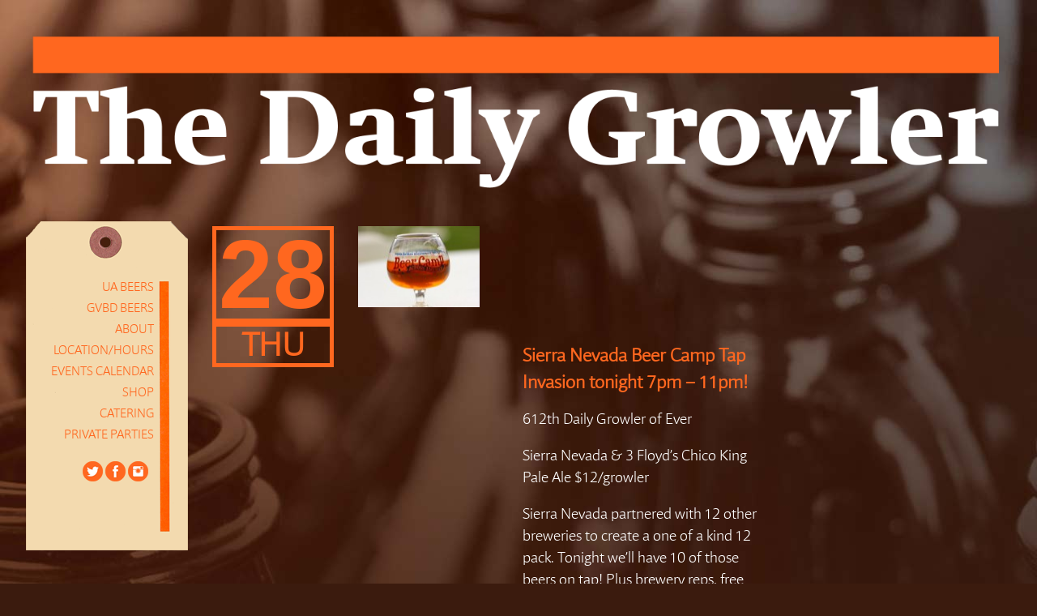

--- FILE ---
content_type: text/html; charset=UTF-8
request_url: https://www.thedailygrowler.com/2014/08/28/sierra-nevada-beer-camp-tap-invasion-tonight-7pm-11pm/
body_size: 5098
content:
<!DOCTYPE html>
<html lang="en-US">
<head>
<meta charset="UTF-8" />
<title>The Daily Growler &raquo; Sierra Nevada Beer Camp Tap Invasion tonight 7pm &#8211; 11pm!</title>
<link rel="profile" href="http://gmpg.org/xfn/11" />
<link rel="stylesheet" type="text/css" href="https://www.thedailygrowler.com/webfonts/MyFontsWebfontsKit.css">
<link rel="stylesheet" type="text/css" media="all" href="https://www.thedailygrowler.com/wp-content/themes/wiredrive-classic/style.css" />
<link rel="pingback" href="https://www.thedailygrowler.com/xmlrpc.php" />

<meta name='robots' content='max-image-preview:large' />
<link rel='dns-prefetch' href='//www.google.com' />
<link rel='dns-prefetch' href='//s.w.org' />
<link rel="alternate" type="application/rss+xml" title="The Daily Growler &raquo; Feed" href="https://www.thedailygrowler.com/feed/" />
<link rel="alternate" type="application/rss+xml" title="The Daily Growler &raquo; Comments Feed" href="https://www.thedailygrowler.com/comments/feed/" />
<link rel="alternate" type="application/rss+xml" title="The Daily Growler &raquo; Sierra Nevada Beer Camp Tap Invasion tonight 7pm &#8211; 11pm! Comments Feed" href="https://www.thedailygrowler.com/2014/08/28/sierra-nevada-beer-camp-tap-invasion-tonight-7pm-11pm/feed/" />
		<script type="text/javascript">
			window._wpemojiSettings = {"baseUrl":"https:\/\/s.w.org\/images\/core\/emoji\/13.0.1\/72x72\/","ext":".png","svgUrl":"https:\/\/s.w.org\/images\/core\/emoji\/13.0.1\/svg\/","svgExt":".svg","source":{"concatemoji":"https:\/\/www.thedailygrowler.com\/wp-includes\/js\/wp-emoji-release.min.js?ver=5.7.14"}};
			!function(e,a,t){var n,r,o,i=a.createElement("canvas"),p=i.getContext&&i.getContext("2d");function s(e,t){var a=String.fromCharCode;p.clearRect(0,0,i.width,i.height),p.fillText(a.apply(this,e),0,0);e=i.toDataURL();return p.clearRect(0,0,i.width,i.height),p.fillText(a.apply(this,t),0,0),e===i.toDataURL()}function c(e){var t=a.createElement("script");t.src=e,t.defer=t.type="text/javascript",a.getElementsByTagName("head")[0].appendChild(t)}for(o=Array("flag","emoji"),t.supports={everything:!0,everythingExceptFlag:!0},r=0;r<o.length;r++)t.supports[o[r]]=function(e){if(!p||!p.fillText)return!1;switch(p.textBaseline="top",p.font="600 32px Arial",e){case"flag":return s([127987,65039,8205,9895,65039],[127987,65039,8203,9895,65039])?!1:!s([55356,56826,55356,56819],[55356,56826,8203,55356,56819])&&!s([55356,57332,56128,56423,56128,56418,56128,56421,56128,56430,56128,56423,56128,56447],[55356,57332,8203,56128,56423,8203,56128,56418,8203,56128,56421,8203,56128,56430,8203,56128,56423,8203,56128,56447]);case"emoji":return!s([55357,56424,8205,55356,57212],[55357,56424,8203,55356,57212])}return!1}(o[r]),t.supports.everything=t.supports.everything&&t.supports[o[r]],"flag"!==o[r]&&(t.supports.everythingExceptFlag=t.supports.everythingExceptFlag&&t.supports[o[r]]);t.supports.everythingExceptFlag=t.supports.everythingExceptFlag&&!t.supports.flag,t.DOMReady=!1,t.readyCallback=function(){t.DOMReady=!0},t.supports.everything||(n=function(){t.readyCallback()},a.addEventListener?(a.addEventListener("DOMContentLoaded",n,!1),e.addEventListener("load",n,!1)):(e.attachEvent("onload",n),a.attachEvent("onreadystatechange",function(){"complete"===a.readyState&&t.readyCallback()})),(n=t.source||{}).concatemoji?c(n.concatemoji):n.wpemoji&&n.twemoji&&(c(n.twemoji),c(n.wpemoji)))}(window,document,window._wpemojiSettings);
		</script>
		<style type="text/css">
img.wp-smiley,
img.emoji {
	display: inline !important;
	border: none !important;
	box-shadow: none !important;
	height: 1em !important;
	width: 1em !important;
	margin: 0 .07em !important;
	vertical-align: -0.1em !important;
	background: none !important;
	padding: 0 !important;
}
</style>
	<style>
/* This is generated by the theme */
/* Page Styles */
    body {
        color: #ffffff;
       /* font-family: 'Impara-Light', Arial, sans-serif;*/
        font-weight: 400;
        font-size: 12px;
    } 
    #header-wrapper {
        background-color: ;
    }
    #container {
        background-color: ;
        margin: 0 auto;
    }
    #footer-wrapper {
        background-color: ;
        color: 37;
    }

/* Links */
    a {
        color: #ff671f;
    }
    a:hover, .top.menu > li.active a {
        color: #ffffff;
    }

/* Page Titles */
    .title h2, h2.post-title {
        display: none;
        font-family: 'Impara-Light', Arial, sans-serif;
        font-weight: 400;
        font-size: 21px;
    }
    
    
/* Menus */
            .nav ul.children, .top.menu .sub-menu {
            display: block;
        }
        .nav ul.children li a {
            padding-left: 0;
        }
    
    .blog-nav a, .nav a, .nav .children a, .menu a {
        color: #ff671f;
        font-family: 'Impara-Light', Arial, sans-serif;
        font-weight: 400;
        font-size: 15px;
    }
    .top.menu .sub-menu, .top.menu .children  {
        background-color: ;
    }
    .nav .children a, .nav .sub-menu a, .menu .children a, .menu .sub-menu a {
        color: 13;
    }
    
/* Menu Alignment */
    .content, .pagepost {
        /*float: right;*/
        /*width: 720px;*/
	margin-left:20px;
    }

/* Comments */
ul.commentlist > li {
    border-bottom: 1px solid #ffffff;
}

#comments, ul.commentlist ul.children li {
    border-top: 1px solid #ffffff;
}


/* Blog Styles */
.blog .post {
    border-top: 0px solid #ffffff;
}
</style><link rel='stylesheet' id='shopp.catalog-css'  href='https://www.thedailygrowler.com/wp-content/plugins/shopp/core/ui/styles/catalog.css?ver=20110511' type='text/css' media='screen' />
<link rel='stylesheet' id='shopp.icons-css'  href='https://www.thedailygrowler.com/wp-content/plugins/shopp/core/ui/styles/icons.css?ver=20110511' type='text/css' media='screen' />
<link rel='stylesheet' id='shopp-css'  href='https://www.thedailygrowler.com/wp-content/plugins/shopp/templates/shopp.css?ver=20110511' type='text/css' media='screen' />
<link rel='stylesheet' id='shopp.colorbox-css'  href='https://www.thedailygrowler.com/wp-content/plugins/shopp/core/ui/styles/colorbox.css?ver=20110511' type='text/css' media='screen' />
<link rel='stylesheet' id='wp-block-library-css'  href='https://www.thedailygrowler.com/wp-includes/css/dist/block-library/style.min.css?ver=5.7.14' type='text/css' media='all' />
<link rel='stylesheet' id='contact-form-7-css'  href='https://www.thedailygrowler.com/wp-content/plugins/contact-form-7/includes/css/styles.css?ver=5.5.6' type='text/css' media='all' />
<link rel='stylesheet' id='ce_responsive-css'  href='https://www.thedailygrowler.com/wp-content/plugins/simple-embed-code/css/video-container.min.css?ver=5.7.14' type='text/css' media='all' />
<script type='text/javascript' src='https://www.thedailygrowler.com/wp-includes/js/jquery/jquery.min.js?ver=3.5.1' id='jquery-core-js'></script>
<script type='text/javascript' src='https://www.thedailygrowler.com/wp-includes/js/jquery/jquery-migrate.min.js?ver=3.3.2' id='jquery-migrate-js'></script>
<script type='text/javascript' src='https://www.thedailygrowler.com/wp-content/plugins/easy-table/js/easy-table-script.js?ver=1.0' id='easy_table_script-js'></script>
<link rel="https://api.w.org/" href="https://www.thedailygrowler.com/wp-json/" /><link rel="alternate" type="application/json" href="https://www.thedailygrowler.com/wp-json/wp/v2/posts/6378" /><link rel="EditURI" type="application/rsd+xml" title="RSD" href="https://www.thedailygrowler.com/xmlrpc.php?rsd" />
<link rel="wlwmanifest" type="application/wlwmanifest+xml" href="https://www.thedailygrowler.com/wp-includes/wlwmanifest.xml" /> 
<meta name="generator" content="WordPress 5.7.14" />
<link rel='shortlink' href='https://www.thedailygrowler.com/?p=6378' />
<link rel="alternate" type="application/json+oembed" href="https://www.thedailygrowler.com/wp-json/oembed/1.0/embed?url=https%3A%2F%2Fwww.thedailygrowler.com%2F2014%2F08%2F28%2Fsierra-nevada-beer-camp-tap-invasion-tonight-7pm-11pm%2F" />
<link rel="alternate" type="text/xml+oembed" href="https://www.thedailygrowler.com/wp-json/oembed/1.0/embed?url=https%3A%2F%2Fwww.thedailygrowler.com%2F2014%2F08%2F28%2Fsierra-nevada-beer-camp-tap-invasion-tonight-7pm-11pm%2F&#038;format=xml" />
<style type="text/css">
body { background: url('/wp-content/uploads/2013/04/TDG_background_gradient.jpg'); background-repeat: repeat-x; background-position: top left; background-attachment: scroll; }
</style>
<link rel="icon" href="https://media.thedailygrowler.com/wp-content/uploads/2020/06/26100311/favicon.ico" sizes="32x32" />
<link rel="icon" href="https://media.thedailygrowler.com/wp-content/uploads/2020/06/26100311/favicon.ico" sizes="192x192" />
<link rel="apple-touch-icon" href="https://media.thedailygrowler.com/wp-content/uploads/2020/06/26100311/favicon.ico" />
<meta name="msapplication-TileImage" content="https://media.thedailygrowler.com/wp-content/uploads/2020/06/26100311/favicon.ico" />
		<style type="text/css" id="wp-custom-css">
			.grecaptcha-badge {opacity:0}		</style>
		



</head>
<body class="post-template-default single single-post postid-6378 single-format-standard custom-background block-menu">

<div id="twitterpreload"></div>
<div id="facebookpreload"></div>
<div id="instagrampreload"></div>



    <div id="container">
    
                    
        <div id="header-wrapper">
            <div id="header"> 
                                    <div id="logo">
                		<a href="https://www.thedailygrowler.com/"><img src="https://www.thedailygrowler.com/wp-content/themes/wiredrive-classic/images/TDG_header_large2.png" alt="The Daily Growler" /></a>       
                    </div>
                                
        
                                
                <div class="clearer" style="clear:both;"></div>
            </div>           
        </div>    


<div id="sidebar">    



  <ul class="nav">

                          
    <li id="nav_menu-2" class="widget widget_nav_menu"><div class="menu-tdg-menu-container"><ul id="menu-tdg-menu" class="menu"><li id="menu-item-6027" class="menu-item menu-item-type-post_type menu-item-object-page menu-item-6027"><a href="https://www.thedailygrowler.com/ua-beers/">UA Beers</a></li>
<li id="menu-item-15937" class="menu-item menu-item-type-post_type menu-item-object-page menu-item-15937"><a href="https://www.thedailygrowler.com/gvbd-beers/">GVBD Beers</a></li>
<li id="menu-item-22" class="menu-item menu-item-type-post_type menu-item-object-page menu-item-22"><a href="https://www.thedailygrowler.com/about/">About</a></li>
<li id="menu-item-23" class="menu-item menu-item-type-post_type menu-item-object-page menu-item-23"><a href="https://www.thedailygrowler.com/locationhours/">Location/Hours</a></li>
<li id="menu-item-4288" class="menu-item menu-item-type-post_type menu-item-object-page menu-item-4288"><a href="https://www.thedailygrowler.com/calendar/">Events Calendar</a></li>
<li id="menu-item-4711" class="menu-item menu-item-type-custom menu-item-object-custom menu-item-4711"><a href="https://tdgstore1.square.site/">Shop</a></li>
<li id="menu-item-21" class="menu-item menu-item-type-post_type menu-item-object-page menu-item-21"><a href="https://www.thedailygrowler.com/catering/">Catering</a></li>
<li id="menu-item-29" class="menu-item menu-item-type-post_type menu-item-object-page menu-item-29"><a href="https://www.thedailygrowler.com/private-parties/">Private Parties</a></li>
</ul></div></li>
    </ul>


<div class="social-links2">
                                            <a class="twitter" href=" http://twitter.com/mydailygrowler" target="_blank"></a>
                                        
                                            <a class="facebook" href=" http://facebook.com/thedailygrowler" target="_blank"></a>
                    
		                            <a class="instagram" href=" http://instagram.com/thedailygrowler" target="_blank"></a>
                    		 
                
            </div> 


</div>

  
<div class="content-wrapper blog">
       
        


     

<div class="metalinks">

	<div id="datebox">

 		<span class="date">28</span>
			     <div id="datedivider"></div>
               		<div id="day">Thu</div>


	</div>
 </div>


<div id="beer">			
					<img width="150" height="101" src="https://media.thedailygrowler.com/wp-content/uploads/2014/08/26101438/Sierra_Nevada_Beer_Camp_Tour-150x101.jpg" class="attachment-post-thumbnail size-post-thumbnail wp-post-image" alt="" loading="lazy" srcset="https://media.thedailygrowler.com/wp-content/uploads/2014/08/26101438/Sierra_Nevada_Beer_Camp_Tour-150x101.jpg 150w, https://media.thedailygrowler.com/wp-content/uploads/2014/08/26101438/Sierra_Nevada_Beer_Camp_Tour-300x203.jpg 300w, https://media.thedailygrowler.com/wp-content/uploads/2014/08/26101438/Sierra_Nevada_Beer_Camp_Tour.jpg 640w" sizes="(max-width: 150px) 100vw, 150px" />	
</div>

		<div class="content">
            	          
            
	
                    
                   


            <div id="post-6378" class="pagepost post-6378 post type-post status-publish format-standard has-post-thumbnail hentry category-uncategorized category-ua">
                
                <h1 class="post-title">
                    Sierra Nevada Beer Camp Tap Invasion tonight 7pm &#8211; 11pm!                </h1>
                
              
                
                <div class="entry">
			<span style="color:#ffffff;">
			<div class="entry-god">
                    <p>612th Daily Growler of Ever</p>
<p>Sierra Nevada &amp; 3 Floyd&#8217;s Chico King Pale Ale $12/growler</p>
<p>Sierra Nevada partnered with 12 other breweries to create a one of a kind 12 pack. Tonight we&#8217;ll have 10 of those beers on tap! Plus brewery reps, free swag, and drink specials!</p>
<p>$2 off Beer Camp Growlers<br />
$3 off Beer Camp Pints<br />
$4 off Beer Camp Flights</p>
<p>3 Floyds Chico King Pale Ale<br />
Allagash Myrons Walk Belgian Style Pale Ale<br />
Asheville Brewers Tater Ridge Scottish Ale<br />
Ballast Point Electric Ray India Pale Lager<br />
Cigar City Yonder Bock Tropical Maibock<br />
Firestone Walker Torpedo Hoppy Pilsner<br />
Ninkasi Double Latte Coffee Stout<br />
Russian River Yvan the Great Belgian Style Blonde<br />
Bell&#8217;s Maillard’s Odyssey Imperial Dark Ale<br />
New Glarus There &amp; Back ESB</p>
			</div>
			</span>
                </div>
                
                <div class="tags">
                                    </div>
        	</div>
                                                
            
        </div>  


    </div>
            
	<div id="footer-wrapper">
	    <div id="footer">
	        <div class="footer-content">
	             <div id="footer-divider"></div>
	             		</div>
	        <p>     Copyright 2014 The Daily Growler.
	        <br>
	        <a href="/privacy/">Privacy Policy</a> |
	        <a href="/terms/">Terms and Conditions</a>

	    </div>
	</div>

    </div><!-- End of container -->

<script type='text/javascript' src='https://www.thedailygrowler.com/?sjsl=colorbox,shopp,catalog,cart&amp;c=0&amp;ver=1ea1c947ebef0fce1408ff8206c03583'></script>
<script type='text/javascript'>
/* <![CDATA[ */
var $s = {"cp":"1","c":"$","p":"2","t":",","d":".","g":"3","nocache":""};var $cv = {"field":"Your %s is required.","email":"The e-mail address you provided does not appear to be a valid address.","minlen":"The %s you entered is too short. It must be at least %d characters long.","pwdmm":"The passwords you entered do not match. They must match in order to confirm you are correctly entering the password you want to use.","chkbox":"%s must be checked before you can proceed."};var $ct = {"items":"Items","total":"Total"};/* ]]> */
</script>
<script type='text/javascript' src='https://www.thedailygrowler.com/wp-includes/js/dist/vendor/wp-polyfill.min.js?ver=7.4.4' id='wp-polyfill-js'></script>
<script type='text/javascript' id='wp-polyfill-js-after'>
( 'fetch' in window ) || document.write( '<script src="https://www.thedailygrowler.com/wp-includes/js/dist/vendor/wp-polyfill-fetch.min.js?ver=3.0.0"></scr' + 'ipt>' );( document.contains ) || document.write( '<script src="https://www.thedailygrowler.com/wp-includes/js/dist/vendor/wp-polyfill-node-contains.min.js?ver=3.42.0"></scr' + 'ipt>' );( window.DOMRect ) || document.write( '<script src="https://www.thedailygrowler.com/wp-includes/js/dist/vendor/wp-polyfill-dom-rect.min.js?ver=3.42.0"></scr' + 'ipt>' );( window.URL && window.URL.prototype && window.URLSearchParams ) || document.write( '<script src="https://www.thedailygrowler.com/wp-includes/js/dist/vendor/wp-polyfill-url.min.js?ver=3.6.4"></scr' + 'ipt>' );( window.FormData && window.FormData.prototype.keys ) || document.write( '<script src="https://www.thedailygrowler.com/wp-includes/js/dist/vendor/wp-polyfill-formdata.min.js?ver=3.0.12"></scr' + 'ipt>' );( Element.prototype.matches && Element.prototype.closest ) || document.write( '<script src="https://www.thedailygrowler.com/wp-includes/js/dist/vendor/wp-polyfill-element-closest.min.js?ver=2.0.2"></scr' + 'ipt>' );( 'objectFit' in document.documentElement.style ) || document.write( '<script src="https://www.thedailygrowler.com/wp-includes/js/dist/vendor/wp-polyfill-object-fit.min.js?ver=2.3.4"></scr' + 'ipt>' );
</script>
<script type='text/javascript' id='contact-form-7-js-extra'>
/* <![CDATA[ */
var wpcf7 = {"api":{"root":"https:\/\/www.thedailygrowler.com\/wp-json\/","namespace":"contact-form-7\/v1"}};
/* ]]> */
</script>
<script type='text/javascript' src='https://www.thedailygrowler.com/wp-content/plugins/contact-form-7/includes/js/index.js?ver=5.5.6' id='contact-form-7-js'></script>
<script type='text/javascript' src='https://www.google.com/recaptcha/api.js?render=6Lc4H7QUAAAAACb2hCSqbvHFyQYiGDDF1x85Ljgg&#038;ver=3.0' id='google-recaptcha-js'></script>
<script type='text/javascript' id='wpcf7-recaptcha-js-extra'>
/* <![CDATA[ */
var wpcf7_recaptcha = {"sitekey":"6Lc4H7QUAAAAACb2hCSqbvHFyQYiGDDF1x85Ljgg","actions":{"homepage":"homepage","contactform":"contactform"}};
/* ]]> */
</script>
<script type='text/javascript' src='https://www.thedailygrowler.com/wp-content/plugins/contact-form-7/modules/recaptcha/index.js?ver=5.5.6' id='wpcf7-recaptcha-js'></script>
<script type='text/javascript' src='https://www.thedailygrowler.com/wp-includes/js/comment-reply.min.js?ver=5.7.14' id='comment-reply-js'></script>
<script type='text/javascript' src='https://www.thedailygrowler.com/wp-includes/js/wp-embed.min.js?ver=5.7.14' id='wp-embed-js'></script>
</body>
</html>


--- FILE ---
content_type: text/html; charset=utf-8
request_url: https://www.google.com/recaptcha/api2/anchor?ar=1&k=6Lc4H7QUAAAAACb2hCSqbvHFyQYiGDDF1x85Ljgg&co=aHR0cHM6Ly93d3cudGhlZGFpbHlncm93bGVyLmNvbTo0NDM.&hl=en&v=N67nZn4AqZkNcbeMu4prBgzg&size=invisible&anchor-ms=20000&execute-ms=30000&cb=pct3r53od613
body_size: 48576
content:
<!DOCTYPE HTML><html dir="ltr" lang="en"><head><meta http-equiv="Content-Type" content="text/html; charset=UTF-8">
<meta http-equiv="X-UA-Compatible" content="IE=edge">
<title>reCAPTCHA</title>
<style type="text/css">
/* cyrillic-ext */
@font-face {
  font-family: 'Roboto';
  font-style: normal;
  font-weight: 400;
  font-stretch: 100%;
  src: url(//fonts.gstatic.com/s/roboto/v48/KFO7CnqEu92Fr1ME7kSn66aGLdTylUAMa3GUBHMdazTgWw.woff2) format('woff2');
  unicode-range: U+0460-052F, U+1C80-1C8A, U+20B4, U+2DE0-2DFF, U+A640-A69F, U+FE2E-FE2F;
}
/* cyrillic */
@font-face {
  font-family: 'Roboto';
  font-style: normal;
  font-weight: 400;
  font-stretch: 100%;
  src: url(//fonts.gstatic.com/s/roboto/v48/KFO7CnqEu92Fr1ME7kSn66aGLdTylUAMa3iUBHMdazTgWw.woff2) format('woff2');
  unicode-range: U+0301, U+0400-045F, U+0490-0491, U+04B0-04B1, U+2116;
}
/* greek-ext */
@font-face {
  font-family: 'Roboto';
  font-style: normal;
  font-weight: 400;
  font-stretch: 100%;
  src: url(//fonts.gstatic.com/s/roboto/v48/KFO7CnqEu92Fr1ME7kSn66aGLdTylUAMa3CUBHMdazTgWw.woff2) format('woff2');
  unicode-range: U+1F00-1FFF;
}
/* greek */
@font-face {
  font-family: 'Roboto';
  font-style: normal;
  font-weight: 400;
  font-stretch: 100%;
  src: url(//fonts.gstatic.com/s/roboto/v48/KFO7CnqEu92Fr1ME7kSn66aGLdTylUAMa3-UBHMdazTgWw.woff2) format('woff2');
  unicode-range: U+0370-0377, U+037A-037F, U+0384-038A, U+038C, U+038E-03A1, U+03A3-03FF;
}
/* math */
@font-face {
  font-family: 'Roboto';
  font-style: normal;
  font-weight: 400;
  font-stretch: 100%;
  src: url(//fonts.gstatic.com/s/roboto/v48/KFO7CnqEu92Fr1ME7kSn66aGLdTylUAMawCUBHMdazTgWw.woff2) format('woff2');
  unicode-range: U+0302-0303, U+0305, U+0307-0308, U+0310, U+0312, U+0315, U+031A, U+0326-0327, U+032C, U+032F-0330, U+0332-0333, U+0338, U+033A, U+0346, U+034D, U+0391-03A1, U+03A3-03A9, U+03B1-03C9, U+03D1, U+03D5-03D6, U+03F0-03F1, U+03F4-03F5, U+2016-2017, U+2034-2038, U+203C, U+2040, U+2043, U+2047, U+2050, U+2057, U+205F, U+2070-2071, U+2074-208E, U+2090-209C, U+20D0-20DC, U+20E1, U+20E5-20EF, U+2100-2112, U+2114-2115, U+2117-2121, U+2123-214F, U+2190, U+2192, U+2194-21AE, U+21B0-21E5, U+21F1-21F2, U+21F4-2211, U+2213-2214, U+2216-22FF, U+2308-230B, U+2310, U+2319, U+231C-2321, U+2336-237A, U+237C, U+2395, U+239B-23B7, U+23D0, U+23DC-23E1, U+2474-2475, U+25AF, U+25B3, U+25B7, U+25BD, U+25C1, U+25CA, U+25CC, U+25FB, U+266D-266F, U+27C0-27FF, U+2900-2AFF, U+2B0E-2B11, U+2B30-2B4C, U+2BFE, U+3030, U+FF5B, U+FF5D, U+1D400-1D7FF, U+1EE00-1EEFF;
}
/* symbols */
@font-face {
  font-family: 'Roboto';
  font-style: normal;
  font-weight: 400;
  font-stretch: 100%;
  src: url(//fonts.gstatic.com/s/roboto/v48/KFO7CnqEu92Fr1ME7kSn66aGLdTylUAMaxKUBHMdazTgWw.woff2) format('woff2');
  unicode-range: U+0001-000C, U+000E-001F, U+007F-009F, U+20DD-20E0, U+20E2-20E4, U+2150-218F, U+2190, U+2192, U+2194-2199, U+21AF, U+21E6-21F0, U+21F3, U+2218-2219, U+2299, U+22C4-22C6, U+2300-243F, U+2440-244A, U+2460-24FF, U+25A0-27BF, U+2800-28FF, U+2921-2922, U+2981, U+29BF, U+29EB, U+2B00-2BFF, U+4DC0-4DFF, U+FFF9-FFFB, U+10140-1018E, U+10190-1019C, U+101A0, U+101D0-101FD, U+102E0-102FB, U+10E60-10E7E, U+1D2C0-1D2D3, U+1D2E0-1D37F, U+1F000-1F0FF, U+1F100-1F1AD, U+1F1E6-1F1FF, U+1F30D-1F30F, U+1F315, U+1F31C, U+1F31E, U+1F320-1F32C, U+1F336, U+1F378, U+1F37D, U+1F382, U+1F393-1F39F, U+1F3A7-1F3A8, U+1F3AC-1F3AF, U+1F3C2, U+1F3C4-1F3C6, U+1F3CA-1F3CE, U+1F3D4-1F3E0, U+1F3ED, U+1F3F1-1F3F3, U+1F3F5-1F3F7, U+1F408, U+1F415, U+1F41F, U+1F426, U+1F43F, U+1F441-1F442, U+1F444, U+1F446-1F449, U+1F44C-1F44E, U+1F453, U+1F46A, U+1F47D, U+1F4A3, U+1F4B0, U+1F4B3, U+1F4B9, U+1F4BB, U+1F4BF, U+1F4C8-1F4CB, U+1F4D6, U+1F4DA, U+1F4DF, U+1F4E3-1F4E6, U+1F4EA-1F4ED, U+1F4F7, U+1F4F9-1F4FB, U+1F4FD-1F4FE, U+1F503, U+1F507-1F50B, U+1F50D, U+1F512-1F513, U+1F53E-1F54A, U+1F54F-1F5FA, U+1F610, U+1F650-1F67F, U+1F687, U+1F68D, U+1F691, U+1F694, U+1F698, U+1F6AD, U+1F6B2, U+1F6B9-1F6BA, U+1F6BC, U+1F6C6-1F6CF, U+1F6D3-1F6D7, U+1F6E0-1F6EA, U+1F6F0-1F6F3, U+1F6F7-1F6FC, U+1F700-1F7FF, U+1F800-1F80B, U+1F810-1F847, U+1F850-1F859, U+1F860-1F887, U+1F890-1F8AD, U+1F8B0-1F8BB, U+1F8C0-1F8C1, U+1F900-1F90B, U+1F93B, U+1F946, U+1F984, U+1F996, U+1F9E9, U+1FA00-1FA6F, U+1FA70-1FA7C, U+1FA80-1FA89, U+1FA8F-1FAC6, U+1FACE-1FADC, U+1FADF-1FAE9, U+1FAF0-1FAF8, U+1FB00-1FBFF;
}
/* vietnamese */
@font-face {
  font-family: 'Roboto';
  font-style: normal;
  font-weight: 400;
  font-stretch: 100%;
  src: url(//fonts.gstatic.com/s/roboto/v48/KFO7CnqEu92Fr1ME7kSn66aGLdTylUAMa3OUBHMdazTgWw.woff2) format('woff2');
  unicode-range: U+0102-0103, U+0110-0111, U+0128-0129, U+0168-0169, U+01A0-01A1, U+01AF-01B0, U+0300-0301, U+0303-0304, U+0308-0309, U+0323, U+0329, U+1EA0-1EF9, U+20AB;
}
/* latin-ext */
@font-face {
  font-family: 'Roboto';
  font-style: normal;
  font-weight: 400;
  font-stretch: 100%;
  src: url(//fonts.gstatic.com/s/roboto/v48/KFO7CnqEu92Fr1ME7kSn66aGLdTylUAMa3KUBHMdazTgWw.woff2) format('woff2');
  unicode-range: U+0100-02BA, U+02BD-02C5, U+02C7-02CC, U+02CE-02D7, U+02DD-02FF, U+0304, U+0308, U+0329, U+1D00-1DBF, U+1E00-1E9F, U+1EF2-1EFF, U+2020, U+20A0-20AB, U+20AD-20C0, U+2113, U+2C60-2C7F, U+A720-A7FF;
}
/* latin */
@font-face {
  font-family: 'Roboto';
  font-style: normal;
  font-weight: 400;
  font-stretch: 100%;
  src: url(//fonts.gstatic.com/s/roboto/v48/KFO7CnqEu92Fr1ME7kSn66aGLdTylUAMa3yUBHMdazQ.woff2) format('woff2');
  unicode-range: U+0000-00FF, U+0131, U+0152-0153, U+02BB-02BC, U+02C6, U+02DA, U+02DC, U+0304, U+0308, U+0329, U+2000-206F, U+20AC, U+2122, U+2191, U+2193, U+2212, U+2215, U+FEFF, U+FFFD;
}
/* cyrillic-ext */
@font-face {
  font-family: 'Roboto';
  font-style: normal;
  font-weight: 500;
  font-stretch: 100%;
  src: url(//fonts.gstatic.com/s/roboto/v48/KFO7CnqEu92Fr1ME7kSn66aGLdTylUAMa3GUBHMdazTgWw.woff2) format('woff2');
  unicode-range: U+0460-052F, U+1C80-1C8A, U+20B4, U+2DE0-2DFF, U+A640-A69F, U+FE2E-FE2F;
}
/* cyrillic */
@font-face {
  font-family: 'Roboto';
  font-style: normal;
  font-weight: 500;
  font-stretch: 100%;
  src: url(//fonts.gstatic.com/s/roboto/v48/KFO7CnqEu92Fr1ME7kSn66aGLdTylUAMa3iUBHMdazTgWw.woff2) format('woff2');
  unicode-range: U+0301, U+0400-045F, U+0490-0491, U+04B0-04B1, U+2116;
}
/* greek-ext */
@font-face {
  font-family: 'Roboto';
  font-style: normal;
  font-weight: 500;
  font-stretch: 100%;
  src: url(//fonts.gstatic.com/s/roboto/v48/KFO7CnqEu92Fr1ME7kSn66aGLdTylUAMa3CUBHMdazTgWw.woff2) format('woff2');
  unicode-range: U+1F00-1FFF;
}
/* greek */
@font-face {
  font-family: 'Roboto';
  font-style: normal;
  font-weight: 500;
  font-stretch: 100%;
  src: url(//fonts.gstatic.com/s/roboto/v48/KFO7CnqEu92Fr1ME7kSn66aGLdTylUAMa3-UBHMdazTgWw.woff2) format('woff2');
  unicode-range: U+0370-0377, U+037A-037F, U+0384-038A, U+038C, U+038E-03A1, U+03A3-03FF;
}
/* math */
@font-face {
  font-family: 'Roboto';
  font-style: normal;
  font-weight: 500;
  font-stretch: 100%;
  src: url(//fonts.gstatic.com/s/roboto/v48/KFO7CnqEu92Fr1ME7kSn66aGLdTylUAMawCUBHMdazTgWw.woff2) format('woff2');
  unicode-range: U+0302-0303, U+0305, U+0307-0308, U+0310, U+0312, U+0315, U+031A, U+0326-0327, U+032C, U+032F-0330, U+0332-0333, U+0338, U+033A, U+0346, U+034D, U+0391-03A1, U+03A3-03A9, U+03B1-03C9, U+03D1, U+03D5-03D6, U+03F0-03F1, U+03F4-03F5, U+2016-2017, U+2034-2038, U+203C, U+2040, U+2043, U+2047, U+2050, U+2057, U+205F, U+2070-2071, U+2074-208E, U+2090-209C, U+20D0-20DC, U+20E1, U+20E5-20EF, U+2100-2112, U+2114-2115, U+2117-2121, U+2123-214F, U+2190, U+2192, U+2194-21AE, U+21B0-21E5, U+21F1-21F2, U+21F4-2211, U+2213-2214, U+2216-22FF, U+2308-230B, U+2310, U+2319, U+231C-2321, U+2336-237A, U+237C, U+2395, U+239B-23B7, U+23D0, U+23DC-23E1, U+2474-2475, U+25AF, U+25B3, U+25B7, U+25BD, U+25C1, U+25CA, U+25CC, U+25FB, U+266D-266F, U+27C0-27FF, U+2900-2AFF, U+2B0E-2B11, U+2B30-2B4C, U+2BFE, U+3030, U+FF5B, U+FF5D, U+1D400-1D7FF, U+1EE00-1EEFF;
}
/* symbols */
@font-face {
  font-family: 'Roboto';
  font-style: normal;
  font-weight: 500;
  font-stretch: 100%;
  src: url(//fonts.gstatic.com/s/roboto/v48/KFO7CnqEu92Fr1ME7kSn66aGLdTylUAMaxKUBHMdazTgWw.woff2) format('woff2');
  unicode-range: U+0001-000C, U+000E-001F, U+007F-009F, U+20DD-20E0, U+20E2-20E4, U+2150-218F, U+2190, U+2192, U+2194-2199, U+21AF, U+21E6-21F0, U+21F3, U+2218-2219, U+2299, U+22C4-22C6, U+2300-243F, U+2440-244A, U+2460-24FF, U+25A0-27BF, U+2800-28FF, U+2921-2922, U+2981, U+29BF, U+29EB, U+2B00-2BFF, U+4DC0-4DFF, U+FFF9-FFFB, U+10140-1018E, U+10190-1019C, U+101A0, U+101D0-101FD, U+102E0-102FB, U+10E60-10E7E, U+1D2C0-1D2D3, U+1D2E0-1D37F, U+1F000-1F0FF, U+1F100-1F1AD, U+1F1E6-1F1FF, U+1F30D-1F30F, U+1F315, U+1F31C, U+1F31E, U+1F320-1F32C, U+1F336, U+1F378, U+1F37D, U+1F382, U+1F393-1F39F, U+1F3A7-1F3A8, U+1F3AC-1F3AF, U+1F3C2, U+1F3C4-1F3C6, U+1F3CA-1F3CE, U+1F3D4-1F3E0, U+1F3ED, U+1F3F1-1F3F3, U+1F3F5-1F3F7, U+1F408, U+1F415, U+1F41F, U+1F426, U+1F43F, U+1F441-1F442, U+1F444, U+1F446-1F449, U+1F44C-1F44E, U+1F453, U+1F46A, U+1F47D, U+1F4A3, U+1F4B0, U+1F4B3, U+1F4B9, U+1F4BB, U+1F4BF, U+1F4C8-1F4CB, U+1F4D6, U+1F4DA, U+1F4DF, U+1F4E3-1F4E6, U+1F4EA-1F4ED, U+1F4F7, U+1F4F9-1F4FB, U+1F4FD-1F4FE, U+1F503, U+1F507-1F50B, U+1F50D, U+1F512-1F513, U+1F53E-1F54A, U+1F54F-1F5FA, U+1F610, U+1F650-1F67F, U+1F687, U+1F68D, U+1F691, U+1F694, U+1F698, U+1F6AD, U+1F6B2, U+1F6B9-1F6BA, U+1F6BC, U+1F6C6-1F6CF, U+1F6D3-1F6D7, U+1F6E0-1F6EA, U+1F6F0-1F6F3, U+1F6F7-1F6FC, U+1F700-1F7FF, U+1F800-1F80B, U+1F810-1F847, U+1F850-1F859, U+1F860-1F887, U+1F890-1F8AD, U+1F8B0-1F8BB, U+1F8C0-1F8C1, U+1F900-1F90B, U+1F93B, U+1F946, U+1F984, U+1F996, U+1F9E9, U+1FA00-1FA6F, U+1FA70-1FA7C, U+1FA80-1FA89, U+1FA8F-1FAC6, U+1FACE-1FADC, U+1FADF-1FAE9, U+1FAF0-1FAF8, U+1FB00-1FBFF;
}
/* vietnamese */
@font-face {
  font-family: 'Roboto';
  font-style: normal;
  font-weight: 500;
  font-stretch: 100%;
  src: url(//fonts.gstatic.com/s/roboto/v48/KFO7CnqEu92Fr1ME7kSn66aGLdTylUAMa3OUBHMdazTgWw.woff2) format('woff2');
  unicode-range: U+0102-0103, U+0110-0111, U+0128-0129, U+0168-0169, U+01A0-01A1, U+01AF-01B0, U+0300-0301, U+0303-0304, U+0308-0309, U+0323, U+0329, U+1EA0-1EF9, U+20AB;
}
/* latin-ext */
@font-face {
  font-family: 'Roboto';
  font-style: normal;
  font-weight: 500;
  font-stretch: 100%;
  src: url(//fonts.gstatic.com/s/roboto/v48/KFO7CnqEu92Fr1ME7kSn66aGLdTylUAMa3KUBHMdazTgWw.woff2) format('woff2');
  unicode-range: U+0100-02BA, U+02BD-02C5, U+02C7-02CC, U+02CE-02D7, U+02DD-02FF, U+0304, U+0308, U+0329, U+1D00-1DBF, U+1E00-1E9F, U+1EF2-1EFF, U+2020, U+20A0-20AB, U+20AD-20C0, U+2113, U+2C60-2C7F, U+A720-A7FF;
}
/* latin */
@font-face {
  font-family: 'Roboto';
  font-style: normal;
  font-weight: 500;
  font-stretch: 100%;
  src: url(//fonts.gstatic.com/s/roboto/v48/KFO7CnqEu92Fr1ME7kSn66aGLdTylUAMa3yUBHMdazQ.woff2) format('woff2');
  unicode-range: U+0000-00FF, U+0131, U+0152-0153, U+02BB-02BC, U+02C6, U+02DA, U+02DC, U+0304, U+0308, U+0329, U+2000-206F, U+20AC, U+2122, U+2191, U+2193, U+2212, U+2215, U+FEFF, U+FFFD;
}
/* cyrillic-ext */
@font-face {
  font-family: 'Roboto';
  font-style: normal;
  font-weight: 900;
  font-stretch: 100%;
  src: url(//fonts.gstatic.com/s/roboto/v48/KFO7CnqEu92Fr1ME7kSn66aGLdTylUAMa3GUBHMdazTgWw.woff2) format('woff2');
  unicode-range: U+0460-052F, U+1C80-1C8A, U+20B4, U+2DE0-2DFF, U+A640-A69F, U+FE2E-FE2F;
}
/* cyrillic */
@font-face {
  font-family: 'Roboto';
  font-style: normal;
  font-weight: 900;
  font-stretch: 100%;
  src: url(//fonts.gstatic.com/s/roboto/v48/KFO7CnqEu92Fr1ME7kSn66aGLdTylUAMa3iUBHMdazTgWw.woff2) format('woff2');
  unicode-range: U+0301, U+0400-045F, U+0490-0491, U+04B0-04B1, U+2116;
}
/* greek-ext */
@font-face {
  font-family: 'Roboto';
  font-style: normal;
  font-weight: 900;
  font-stretch: 100%;
  src: url(//fonts.gstatic.com/s/roboto/v48/KFO7CnqEu92Fr1ME7kSn66aGLdTylUAMa3CUBHMdazTgWw.woff2) format('woff2');
  unicode-range: U+1F00-1FFF;
}
/* greek */
@font-face {
  font-family: 'Roboto';
  font-style: normal;
  font-weight: 900;
  font-stretch: 100%;
  src: url(//fonts.gstatic.com/s/roboto/v48/KFO7CnqEu92Fr1ME7kSn66aGLdTylUAMa3-UBHMdazTgWw.woff2) format('woff2');
  unicode-range: U+0370-0377, U+037A-037F, U+0384-038A, U+038C, U+038E-03A1, U+03A3-03FF;
}
/* math */
@font-face {
  font-family: 'Roboto';
  font-style: normal;
  font-weight: 900;
  font-stretch: 100%;
  src: url(//fonts.gstatic.com/s/roboto/v48/KFO7CnqEu92Fr1ME7kSn66aGLdTylUAMawCUBHMdazTgWw.woff2) format('woff2');
  unicode-range: U+0302-0303, U+0305, U+0307-0308, U+0310, U+0312, U+0315, U+031A, U+0326-0327, U+032C, U+032F-0330, U+0332-0333, U+0338, U+033A, U+0346, U+034D, U+0391-03A1, U+03A3-03A9, U+03B1-03C9, U+03D1, U+03D5-03D6, U+03F0-03F1, U+03F4-03F5, U+2016-2017, U+2034-2038, U+203C, U+2040, U+2043, U+2047, U+2050, U+2057, U+205F, U+2070-2071, U+2074-208E, U+2090-209C, U+20D0-20DC, U+20E1, U+20E5-20EF, U+2100-2112, U+2114-2115, U+2117-2121, U+2123-214F, U+2190, U+2192, U+2194-21AE, U+21B0-21E5, U+21F1-21F2, U+21F4-2211, U+2213-2214, U+2216-22FF, U+2308-230B, U+2310, U+2319, U+231C-2321, U+2336-237A, U+237C, U+2395, U+239B-23B7, U+23D0, U+23DC-23E1, U+2474-2475, U+25AF, U+25B3, U+25B7, U+25BD, U+25C1, U+25CA, U+25CC, U+25FB, U+266D-266F, U+27C0-27FF, U+2900-2AFF, U+2B0E-2B11, U+2B30-2B4C, U+2BFE, U+3030, U+FF5B, U+FF5D, U+1D400-1D7FF, U+1EE00-1EEFF;
}
/* symbols */
@font-face {
  font-family: 'Roboto';
  font-style: normal;
  font-weight: 900;
  font-stretch: 100%;
  src: url(//fonts.gstatic.com/s/roboto/v48/KFO7CnqEu92Fr1ME7kSn66aGLdTylUAMaxKUBHMdazTgWw.woff2) format('woff2');
  unicode-range: U+0001-000C, U+000E-001F, U+007F-009F, U+20DD-20E0, U+20E2-20E4, U+2150-218F, U+2190, U+2192, U+2194-2199, U+21AF, U+21E6-21F0, U+21F3, U+2218-2219, U+2299, U+22C4-22C6, U+2300-243F, U+2440-244A, U+2460-24FF, U+25A0-27BF, U+2800-28FF, U+2921-2922, U+2981, U+29BF, U+29EB, U+2B00-2BFF, U+4DC0-4DFF, U+FFF9-FFFB, U+10140-1018E, U+10190-1019C, U+101A0, U+101D0-101FD, U+102E0-102FB, U+10E60-10E7E, U+1D2C0-1D2D3, U+1D2E0-1D37F, U+1F000-1F0FF, U+1F100-1F1AD, U+1F1E6-1F1FF, U+1F30D-1F30F, U+1F315, U+1F31C, U+1F31E, U+1F320-1F32C, U+1F336, U+1F378, U+1F37D, U+1F382, U+1F393-1F39F, U+1F3A7-1F3A8, U+1F3AC-1F3AF, U+1F3C2, U+1F3C4-1F3C6, U+1F3CA-1F3CE, U+1F3D4-1F3E0, U+1F3ED, U+1F3F1-1F3F3, U+1F3F5-1F3F7, U+1F408, U+1F415, U+1F41F, U+1F426, U+1F43F, U+1F441-1F442, U+1F444, U+1F446-1F449, U+1F44C-1F44E, U+1F453, U+1F46A, U+1F47D, U+1F4A3, U+1F4B0, U+1F4B3, U+1F4B9, U+1F4BB, U+1F4BF, U+1F4C8-1F4CB, U+1F4D6, U+1F4DA, U+1F4DF, U+1F4E3-1F4E6, U+1F4EA-1F4ED, U+1F4F7, U+1F4F9-1F4FB, U+1F4FD-1F4FE, U+1F503, U+1F507-1F50B, U+1F50D, U+1F512-1F513, U+1F53E-1F54A, U+1F54F-1F5FA, U+1F610, U+1F650-1F67F, U+1F687, U+1F68D, U+1F691, U+1F694, U+1F698, U+1F6AD, U+1F6B2, U+1F6B9-1F6BA, U+1F6BC, U+1F6C6-1F6CF, U+1F6D3-1F6D7, U+1F6E0-1F6EA, U+1F6F0-1F6F3, U+1F6F7-1F6FC, U+1F700-1F7FF, U+1F800-1F80B, U+1F810-1F847, U+1F850-1F859, U+1F860-1F887, U+1F890-1F8AD, U+1F8B0-1F8BB, U+1F8C0-1F8C1, U+1F900-1F90B, U+1F93B, U+1F946, U+1F984, U+1F996, U+1F9E9, U+1FA00-1FA6F, U+1FA70-1FA7C, U+1FA80-1FA89, U+1FA8F-1FAC6, U+1FACE-1FADC, U+1FADF-1FAE9, U+1FAF0-1FAF8, U+1FB00-1FBFF;
}
/* vietnamese */
@font-face {
  font-family: 'Roboto';
  font-style: normal;
  font-weight: 900;
  font-stretch: 100%;
  src: url(//fonts.gstatic.com/s/roboto/v48/KFO7CnqEu92Fr1ME7kSn66aGLdTylUAMa3OUBHMdazTgWw.woff2) format('woff2');
  unicode-range: U+0102-0103, U+0110-0111, U+0128-0129, U+0168-0169, U+01A0-01A1, U+01AF-01B0, U+0300-0301, U+0303-0304, U+0308-0309, U+0323, U+0329, U+1EA0-1EF9, U+20AB;
}
/* latin-ext */
@font-face {
  font-family: 'Roboto';
  font-style: normal;
  font-weight: 900;
  font-stretch: 100%;
  src: url(//fonts.gstatic.com/s/roboto/v48/KFO7CnqEu92Fr1ME7kSn66aGLdTylUAMa3KUBHMdazTgWw.woff2) format('woff2');
  unicode-range: U+0100-02BA, U+02BD-02C5, U+02C7-02CC, U+02CE-02D7, U+02DD-02FF, U+0304, U+0308, U+0329, U+1D00-1DBF, U+1E00-1E9F, U+1EF2-1EFF, U+2020, U+20A0-20AB, U+20AD-20C0, U+2113, U+2C60-2C7F, U+A720-A7FF;
}
/* latin */
@font-face {
  font-family: 'Roboto';
  font-style: normal;
  font-weight: 900;
  font-stretch: 100%;
  src: url(//fonts.gstatic.com/s/roboto/v48/KFO7CnqEu92Fr1ME7kSn66aGLdTylUAMa3yUBHMdazQ.woff2) format('woff2');
  unicode-range: U+0000-00FF, U+0131, U+0152-0153, U+02BB-02BC, U+02C6, U+02DA, U+02DC, U+0304, U+0308, U+0329, U+2000-206F, U+20AC, U+2122, U+2191, U+2193, U+2212, U+2215, U+FEFF, U+FFFD;
}

</style>
<link rel="stylesheet" type="text/css" href="https://www.gstatic.com/recaptcha/releases/N67nZn4AqZkNcbeMu4prBgzg/styles__ltr.css">
<script nonce="OFdPIBt8O2HeldzRYSH0eQ" type="text/javascript">window['__recaptcha_api'] = 'https://www.google.com/recaptcha/api2/';</script>
<script type="text/javascript" src="https://www.gstatic.com/recaptcha/releases/N67nZn4AqZkNcbeMu4prBgzg/recaptcha__en.js" nonce="OFdPIBt8O2HeldzRYSH0eQ">
      
    </script></head>
<body><div id="rc-anchor-alert" class="rc-anchor-alert"></div>
<input type="hidden" id="recaptcha-token" value="[base64]">
<script type="text/javascript" nonce="OFdPIBt8O2HeldzRYSH0eQ">
      recaptcha.anchor.Main.init("[\x22ainput\x22,[\x22bgdata\x22,\x22\x22,\[base64]/[base64]/[base64]/[base64]/[base64]/[base64]/KGcoTywyNTMsTy5PKSxVRyhPLEMpKTpnKE8sMjUzLEMpLE8pKSxsKSksTykpfSxieT1mdW5jdGlvbihDLE8sdSxsKXtmb3IobD0odT1SKEMpLDApO08+MDtPLS0pbD1sPDw4fFooQyk7ZyhDLHUsbCl9LFVHPWZ1bmN0aW9uKEMsTyl7Qy5pLmxlbmd0aD4xMDQ/[base64]/[base64]/[base64]/[base64]/[base64]/[base64]/[base64]\\u003d\x22,\[base64]\\u003d\x22,\x22w7VaAsO/eWLCvFd6w4wiHGNiMUzCgcKcwoYeUcO7w77Dq8O2w4pFVzFLKsOsw45Ww4FVLBQaT2XCmcKYFHzDgMO6w5Q1CCjDgMKWwq3CvGPDtgfDl8KIZ0PDsg0bDlbDosOEwpfClcKhVMOLD09Qwqs4w6/Cv8Oow7PDsRIfZXFdEQ1Fw7tZwpI/w7UaRMKEwqp3wqYmwrvCssODEsKUAC9vYD7DjsO9w7Q/EMKDwp4+XsK6wrFnGcOVOcOfb8O5D8KGwrrDjyjDtMKNVGhaf8ODw6BGwr/Cv3deX8KFwoMUJxPCsjQ5MDwEWT7DrcKsw7zChnDChsKFw40Xw68cwq4iF8OPwr8vw5MHw6nDm25GK8KJw48Ew5kYwqbCskEBN2bCu8OXVzMbw5/ClMOIwovCmGHDtcKQCHAdMH0swrgswr7Dng/Cn1VIwqxia3LCmcKcTcOoY8KqwpvDk8KJwo7CoynDhG4rw7nDmsKZwoBJecK7B1jCt8O2Wk7DpT9fw7RKwrILFxPCtXhWw7rCvsKPwosrw7Euwo/[base64]/[base64]/CosOIw5DDvsK3IsOXJcKVw6Z9NsKCwp0Ew4nClcKiWMOxwpbDkl1KwqLDsRkCw61rwqvCuTwzwoDDlsOvw65UCsKcb8OxVRjCtQBYb34lEMO3Y8Kzw4kFP0HDvALCjXvDlcO1wqTDmTs8wpjDun/CugfCucKPK8O7fcKDwozDpcO/[base64]/DocO/I8OHwqQowoAgf8KXwoQsay9MZcKpLsKSw4HDhcOKEcOzXn/Dol9XIwlcdFNxwpjCgcOcScKJE8OMw7TDkTPCqCjCmCp0wqZiw6nDhXoTeypUZsOMYkpLw7zCtHHCicK3w49ewpvCrsKYw4zCq8KDw5U8wqrCgXh+w6zCr8KCw4rCmsOaw6nDhQhYwqdaw5fDm8OFwqHDvGnCqcOzw6ZvBSQ4NmHDt3FdWT7Cqy/DgTxzQ8KCwoHDl0TCtHUbE8Kdw5hoIMKnRxXCscOYwr4uGcOVEjjCmcOlwovDqcO6wrfCuhHCqF0oeh82w5LCqMK5CsK9RmZmAMOJw4BFw5rClcO/wo3DkMKqw5zDkMKUUG/[base64]/Dqm9xwpvDgCUYK33CmsK0QgQNZCrDucKEwqtAw5/[base64]/DvcKGGWzDrgfCjcKeOQLChh3Cu8OSwp5xwo3Ct8OENWPDjWkvLQLDjcObwrfDhcOqwrcFCsOVZMKIwoc7Kx4JUsOHwrQjw558M2QWFRwvUcOAw5UgWQckRFbCjcOCGsOOwqDDuGHDjMKTaDTClxDCpk91W8OHw5onw7XCi8KZwoRaw4Bfw4YhPV4TFWMQEl/CmMKoSMK6fBUUJMOWwocHYcOdwolGacKmPA5jwqNzIcOCwqLCj8O3bzF3wrh0w4XCuznCkcOyw4xYNxbCqMKdw4fCjxVGDsK/woTDkkXDo8KQw7cPw6prFn3CisKfw5TDllDClsK7VcOzLyVewoDCkRU5SSUYwqB6w57CpcOFwq/[base64]/IwAXC8KmQHpLwpQUw4TDu8KLwo/DqVTCjXQhw6J2I8KKLcOKdMKlwoFnw43DhUdtw6wdw6LDo8Kow6QfwpFOwrDDkMO8TD4QwpFgDMKXGcOCIcKFHyHCjA1eTcK7wo7Dk8O7w7cnwqQ+wpJfwqdxwr0VX1jCkgJbaTzCjMK4w5cyOMOtwoETw6vCkyDCvC5Yw4/CucOiwr0VwpcZOMOwwooCE25oRcKjEjzDhQXCp8OEwrdMwqBSwpXCvVfClBUpTGwDE8OHw4HClMOvw7J9cRgCw7tDey7DoWg3TVMhw4xqw5coKsK4HsOWcn3CjcKHNsOuBsKiPW3DqV4ybiY5w6IPwrQObgR7MwAHw4vCucKKLsOWw4vCk8ONeMKqw6nCpBQjJcO/woA0w7Z6eHrCinfCkcOAw5nCrMKKwqzCoHFow5vCoERNw7lifmFmM8KyKsKGZ8OvwoHClMKDwofCo8KzLkE0w7xnCMK1wqnCu3EmacOHBcOMXMOhwo/[base64]/DrMKfw63DlhkhW8Oaw5rCmMOKwoAhw6c2QsKJLkDCpX3Cj8OUwr/CrMOnwoNLw6TCvVTDuinDkMO+w6drQmlmaAbCkVrCv17CjcK/wq/Du8O3LMOYacOjwpkBOsKvwq1owpFewr9OwqE7HMO9w47DkyDCm8KfMWIYPsOHw5bDuzcNwp5KRcKRMsOveT/CuWURJV3CpWlRw7YAJsK7BcKuwrvDr13Dg2PDo8Kcd8Otw7LDpWHCqg3Cg07CpjJ9JMKZwqfCiRofw7tvw4PCgVVwD3c4NCUPw4bDlyHDg8O/dhjCvcOeajJQwp9ywoFewoJgwrPDik89w5zCmRTDhcK7eU3Cpj5LwrDCjTUhIGfCozwLZcOKcQbChX40w7fDr8Kqwpk9TlbCiX0KPMK6JsOQworDhSrCoV/DlsO9UcKSw47CqMOEw7hxKDfDt8KhTMKww6pbMcOmw5Q/w6rCi8KdYsKJw6IJw7UgQcOzXHXCh8OwwqRmw5TCqcKUw7bDhsO0HVTDk8KIPw3Cil7CsGrDkMKjw7Zza8OuSn8bKwdWOk41w5bCtC8dw7XDhWTDtcOZwos3w7zCjloTDCzDoE4bFhTDoiJqwooAAm3CnsOTwrfCrj1Ww7Z9w4PDmsKAwqDCjH/CqcOqwpUBwrzCrcOaSMKFDDEVw4ctNcKeesKbbAtsWsKGwpnCji3DpE8JwoZtcsKWwrHDgsOzw6cHbMOqw5XCn37Cu3EIf3QDwqVXJnjCssKBw5NWMmxHZ1M6wptTw4UoDMKrFwBYwr8hw65sVSLCuMOzwpxjw7TCmkZcbMOOS1dvTMOKw6/DgMOZfsKtWMKmHMKowqgGTm5qwqQWfEHCnETCpsOkw6UVwqUYwp08L07CoMKPTSgEw4nDkcKywq11w4rDvsOGwopiWRh7w7oQw4zDtMK2MMOxwodJQ8KKw7xVH8OOw7ZKEzHDhxnCmz/DgsKZcMO2w6fDsyF4w44fw6oUwolew517w5oiwp02wq/DuhbCq2XCuB7CpQdAwpVbGsKSwoBBdTNbInMxwpI7w7U9wpHDihJlVcKVacK4c8Ovw7/[base64]/CrgsZw7XDrgfCnCbCscOjMcKTw65WKMKAw7dZSMOcw5RLdFE0w7Z0w7DCicK6w6TCqMOoHz1yVsORwq3DoGzDkcKAH8OkwoHDrcOmwq3Ctg/DvMOIwrhsD8O6BFYiL8OEEwbDpHkwDsO7McO/[base64]/DlsO7KcOPEMK4K0obYSI9XMOjw54fLCvCusKzX8KjX8KxwqTCpsOhwrdvE8OCD8KUEURgUcO6cMK0BMKaw4M3DcOXwoHCucOgXEzClm/DisKBScKDwoAbwrXDncOsw6nDvsKsKTzCucOgWGrCgcKxw5XCi8KHY1XCvcK1U8K4wrQsw7nCpsKCUl/CiCF6eMK3w5nCuCTCm19aTV7DkcORY1HCuGPCrcOLKSgwNEHDvwDCtcOOf0bDr3zDt8O2a8OYw58nw4vDhcOSwq1bw7bDsFJuwo/[base64]/S2HDswZZScK5wqTDh8Obw5IlUnwnwphBSijCtjVZw45Fwq54wqLCnSbDn8OrwrPCiH/[base64]/Condlw5bCoAhlwoLClzHDpsKTZy5Bw5o8U3c8w6JPasKMLMKWw6FsPMOJGifCggpQND/DhsOEEMK6b1QMayPDvcOKKF7CrCHCvyDDij8owqvDo8O3fMOPw5DDmsOkw7fDgxc5w5nCsXXDtXXCt15lw5oTwq/[base64]/[base64]/DjMOqacK4HsO1w7J6HzArw57CkAXChcKbQ1XDinnCtGY1w5vDqT0TI8KEwpLDsVrCoBNWw5IfwrXCgn3CuB/DqV/DrcKQEMOCw49MUsKgOEnCpMOTw4XDsH1SPMOKwqbDqnHClXsREsKxV1nDgsK9WQbCoxLDh8OgEMO8wopSHy3DqT3CpDQaw6/DnF3Dj8O/[base64]/ColrCmcOrZnVZcsOoIcOYwoUwworCpsKxZ0hqwp/Cp1ogw54wBMOVKxoiT1UXU8K2wpjDgMOXwqHDicO9w6N/w4dsQgPCp8KFRVbCgmxCwr5iUMKmwrrCisKZw7rDv8Ovw4AAwr4tw5HDnMK7B8Ksw4HDtXg0UjfDncOzw455woogwoQEw6zChTMKaCJvOEhmQsO2L8OHTsKnwoXCgsKoacOSw41FwoNgw78QDhzCuDw9UBnCoAjCq8KRw57Cs3QNfsO8w6fDkcKwQ8Otw4PCiGRKw5/CtWY+w6hHYMO6DUTDtyZDaMKmfcOKKsK/wq5swqsELcO7w5vDr8OOFAbDiMKMw7jCn8K2w79pwpAnU3AjwqvDvH1ZOMKiBMKKUsOuw4U/[base64]/Ds2/ChRPDtwTCkMO+wqXCscO4bzAdUcOFw77CscOUw5DCuMOIcGLCiV/[base64]/Dli3Dmk9uw5cyZ8O5wqo+woYJO0DCjMOvWcOPwr/Dq0rCjzUjwqrCt3XDnHPDucKnw5LCnGkWdXPCqsKQwodVw4hnJsKPGXLCkMK7wq/DhiEELHfDu8Oewq1oSX3DssO8wpkHwqvDlMO6O2kmVsK9w5RTwovDscOgOMKmw5DCkMK0w7Jtcnh2wpzCnTTCrsKAwqLDpcKHLsOQw6/Cnhl1w7jCh2AGw53CvSsowqIDwrLDiUw5wpUhw5/[base64]/DmnfDrBjDgkLDnFIAQS5XKsKuOSDDgMOWwqRmc8O3BsO6wofCoT/DgcKFUcOfw6M7wqAQJQ04w6NDwoEZH8OZOcOuUnE4wojCo8KPwqbCrMOlN8Oyw7XDrMOsY8KNIlbDrhrDtxnCuk/Dt8OiwqPDg8O4w4fCiQB5PCx3W8K8w7TCsVVUwpRGVAjDujDCo8O8wrLDkULDllvCvMK5w7HDgcKywo/DhTksVsOlScKuPBnDk0HDhFrDkcO+ah/CnyJPwol9w5DDv8KxJ3V8wqUkw7fCum3Dh1nDmAnDp8O5cz7CsHEcEWkKw7BPw7LCgsOrfj8cw6YTbhIGX1MNMRvDv8O0wpfCrQ3DskdXbgpLwqDCsE7DtRvDn8KxKQLDmsKRTyPCp8KiGjsuHxZZF204O0/Co2J8wpl6woUKOMOZWcKswqrDsBlEMcKebjzCqsOgwqfDiMOtwqrDscOdw4/DqSrCrsKjOsK7wpBTw4nCq3zDk1PDh08fw5dnZMOXMEjDpcKBw6dBXcKKFGDCrgtcw5fDtMOCQcKNwpNqGMOGwpRbYsOmw5clB8KlFsOkfABFwovDrAzDhMOiDMKjwpLCjMOgwoBBw6PCr2LCq8Kzw6jCugjCpcKNwqlwwpvDjhhZwr9mJmXCoMKewr/Cu3AZQcK5XsO1DRZlOFnDj8KZw6TCjsKywrBTwoDDuMOSUzwUw7/DqmTCp8Odwoc2CsO9w5XDlsKAdg/Dg8KiFi/[base64]/wq7CqsKbT8O1w64bNsOABsOSw78Nw6pqw77CtcKlwpd8w6HCrcKCw7LDsMKEBsKyw6FJFQxKTMKkWyXCo2PCohHDlsKadVRxwoFiw5Mjw6LCliZvw6HCvcKAwocnAsOEwo/CtEUJwpIlEVrCiWYZwoAWFRh3YCvDpRFGOkVTw6hHw7NCw7jCjcO8w5fDnWXDjmlyw6HCtjpLVgPDhsKLakM4w6h7R1PCp8O4wo3CvEDDl8Kfwp9jw7nDqMOEI8KJw6MZw5bDucORYMKQD8Kaw6fCoDrCgMOsU8Kjw5V2w4w7YcOAwpkuw6cMw6TDhh3CqG/[base64]/ChcKFwoFfwrAaw7TCkx8rw7sDbiQyw4HChBICCVwvwqLDtm0RYGnDvcOBRwDDn8ONwoAQw519f8O/TyJHbsKUGlh5w41Owroow6vDqsOkwoNxaSRWwoogNcOQw4PDgmJiCjdOw6wdJFDCuMKawqlvwoYkwo3DksKew7gJwpRvwobDisK2w6LCqGnDhcKiagFnAVFFw5hbwrZGXMOQw7jDpkIdJj7Ds8Knwp0awpUAbcOvw6VMW1rCgxpLwq0UwpHDmA3DsD8Rw6nDsmjCuS/[base64]/[base64]/DrsK1UCvDkcOhwobCpHQzwpXCi8K3DMOywofDpExbCBPCk8OWw7/CpcK2ZSEMZkkHfcOtw6vDssO9w7bDgE/DggnDrMKiw6vDgw1nbcK6SMO4TnUMTcO3w7lhwpQrfCrDt8OQZ2FPCMKbwpbCpzRZwq1TNncfRm7CtD/CrMKtw7DCscK0JwrDjcKxw7XDisKtbRBrKgPCl8O3b3/CglQOwqV/wrxGG1nDpcOawoR2NnBrJMO2w5ADIMOpw59rHTN4JQbCi1cCd8OAwodGw5HCilfCpcO1wp9CUcKmMCJUJlAiwq7Dh8OfXsKDwpXDjCBlEWDCnW82wpBtw6rCgGBcVgltwpvCjxwdcncaDsO8OMOyw5Y1w6vDlwbDuG4Rw7HDmGsiw4rCnxo3MsOVwqd0w6XDq8O1w6/Co8KkDsOyw7LDsXc3w5FPwo9PAcKZFsK/wp02a8KTwoUiwpwQR8ONw488MhnDqMO9wpEPw6c6fMKYIMOrwrrCksOoSBB+Lj7CtAHDuzfDkcK/aMOVwp7Ct8OUJyMdETvClRggJRNSFMKmw74YwrcBS0kCHsOowpo0e8O3wpczbsOMw58Bw5XCiDjCsiZADMK+wq7DocKjw4LDjcOlw6PCvMKSw7TDmsKqw5NCw5RLLMONbsKww553wr/CgikTdBIfKsKnFh5XPsKVETvCth1zTggnwp/CnMOIw4bCnMKdNsO2UMKKV1Riw60lwqnCpUMtasKyUlrCmW/Cg8KxP33CpcKQN8O9Vyl8H8OxC8OqPnDDuC5gwrM1wqwsRcO9wpfClMKdwprChMOMw5EGwoVjw5nCgGjCosOEwp3CvxrCvsO1w4g1esKuHx3CpMO5NcKcNsKiwpHCuzbCisK8YcKVBnYaw6/Ds8Krw48dB8Kzw4rCtQvDncK1PcKCw79xw4/CtcOQwoDDhDY6w6B5w4zDpcOGYsKmwrjCg8KQUsODGCx7w4Blwq5ZwpnDsAvCqcOEBRg6w5HDjcKPeSElw47CpcOBw451w4DCnsO2w43CgEQ7WgvCnzMSw6rDt8OaN23CvsKUEcOuB8KjwrzDqylFwo7Dm1JxG2jDk8OKUHBxZBpcwoV9w5xoBsKqU8K/eQcpHTLDmsKjVC4zwqghw6UzEsOlFHsewpLDsQhLw6HCtidCw6zCs8KVeiVkfVEqHVoTwrnDqsODwpQbw6/CjGDCnMO/FMKWdVvDmcKeJ8ONwrbCvEDCpMOyF8OrR3nCgWPCt8KtO3DCgj3DosOKCMKzLggceAcUPW/[base64]/HF/DmgA3ZsOpw4wHwoA9Z35kwr8jblPCiQ7DssK0w6BgJMKPT0HDpcOMw43CkATCrsODw5vCpMOxTcO4LVDCscKiw7nChioYZ37Dpl/DhTzCosKddVlxRMKWJsORbHE/XG8Qw7BJRSPCmFJdLFF6cMO/cyfCt8OAwqfDpgw+AMO1bxzCuhbDvMK3J05xwrJyEVHDpGcbw6bDkxDDvsK/WybCisOYw4c/LsOqBMOyQlHCjzNSwp/DhADDvsKGw73DksKEB0Rjwod2w7EsMMKxDcO5wqvCoWRCw6TDiDFPw5bDqETCogYgwp4ebsOaS8K3w78ILRbDpi4yBsKgKUbCqMKSw4plwrBMw6EjwobDv8KUw43Cn2jDunFPMsOdT3lvTWfDlVt/wo7CrgnCq8O/[base64]/Ct1d9wpzDncOndcOQFFvCrC7DkD3ChcK7T2fDlMKtdsKbw6xnSgAcWQvCpcOneyrDiGsLJnFwIErCtW/Du8OyL8O9OcOQcFPDpB7CthXDlFZpwoYlZsOyZsOew6/CtU1KFH7DvsKFayNhwrUtwr0Ew5RjWw4Sw696IVbCrzHCvmJKwoTCk8Kewp1dw6PDgcOSXFgMUsKBVsO2wo5Wb8OfwoN9VXEjw5/[base64]/[base64]/fzjDjsONa1wIVMKIw7V/O2zCjsOnwpDDshtHw4k+fmE/woAHwrjCjcKfwrAcwqjDkcO1w7ZBwqshw6BvNEfDtjpdOgNlw7c8Vl9AGcKTwp/[base64]/CmXsuwqM0wq3DrMOSw6BJCH9Sw5d2w7LDoFXCr8Oyw5F5wocwwpZbcMOIwrfCmmxAwr06AkMbw7zDjXXChVFsw6g/[base64]/[base64]/[base64]/wonDiHHCiEfCoQbDs8K6w7oQw5kuw55BAXcLLUPCvWAFw7YUw4FSw4PChCjDnDPCr8KhEklIw5/DusOEw7zCjwXCtMKIT8OJw4Aawq4CWhUofsKrw47DgMOwwoTCnsK/O8OZTBzClx9AwpPCtMO8FsKMwrpAwrxyZsOnw516YFjCsMO1wpNeQcK/NTjChcOCVjoPWVMxe0zDp0l+NkDDl8KeAU90Q8OaVcKxwqLCt2zDq8KRwrcZw4fDhA3CosKwJnHCjcODGsKYAX3CmGXDqEEwwphZwo0Fw43ClWfDlMKHaWDDsMODR0vDvQvDskIcw7zDqS0bwoMFw4HCnnsowrQ9RMKpGcOIwqrDpCZGw5/DmcOZOsOSwpxqw5gawonCvjkrFkrCp0DCm8KBw4PCjXLDhHUaaS9hMMKKwrBKwqHDlsKzwqnDkW3CvxUswrsddcKSwp7DnMKRw6zChTcRw4VzGcKTwoXCmcOCMlQ4woUmFMO0JcKZwql/ODXDokpOw4XDiMKdIGxQfTbCoMKyBcKMwpHDmcK7ZMKUw4sgaMOaWBTCqAfCrcOME8OYw4HCrcObwopGQXoWwr1dLivCl8Owwr5jJyrDii/CnsKbwp9NaD0pw4jCmzl5wokuLHLDp8KQw57Dhl1yw6Btw4HCpTnDryNZw43Dny/Dq8Kzw5A+aMKawo3DimLCjkvDr8KCwqA2TH8zwo4awqUuXcOdK8OvwqTCtDTCh0bCnMKhSHleU8KDw7fDuMOSwrvCuMKpHmpDGA/DiifDjsKuQ2wLfsKuYcOfw73DoMOeLMK4w48ORsKwwrxaCcOnw5HDkiFWw7HDr8OMUcOQw5cKwqJCw4bCs8O/QcKywqZgw5vCr8ONTU3Ck3dcw5fDiMOsGxfDgRrDvcOZGcOeHBXDk8KoTMOfBD8LwqAgG8KkdXg9wqs6XQMrwq87wp9ONcKvBMOsw51DWX3DuUDCjxIZwrjCtcK5woJSTMKvw5XDrSDDiCrCm3BBP8KDw4LCjTbCksOoI8K7HcK/w6I+wqZHBmFaEA3Dq8O8TjbDgsOywpHCi8OlIm0PacK9w6MNwpbCqUYBQB9Rwpgyw4McBTlSasOXw6R2eFTClFnCvQoawpDDjsOaw6wRw6rDqghSw6zCjsKISMOUIEcVUwspw5PDkzfDnmhrcT/DusKhZ8KMw7Ymw51WYMKgwpLDvRPClRJ2w5cNKMOvQ8KUw6DCrkhYwolXdxrChsKFw5zDoG7DkcODwqdRw48yG1LCi3cRVlHCi2/CmMKzAcO5AcK2wrDCg8OywrhYM8OIwpx9bWzDl8KhNC/CoCRcB3bDisOSw6fCu8OJwrVewo/Ct8KLw59lw6YXw4BAw5bCjA5gw4kWwp8lw54Tf8KzXMKTRsK7w5AbP8KOwrxdc8Oyw7UEw5RiwrIhw5fCvsOpNMO/w6fCqREVwoRxw7k7SAt0w4jDssK0wpjDlAHCn8OrG8Krw54yA8OYwrw9e0rCi8KDwqTCnAbClsK+O8KGw5zDj1/CgcK/woQdwpfDnRlQQy0tUcOGw68xwrrCr8OuKcOCw5HCqcOjwrjCscONGiU/Y8KNBsKmLwUHD0rCoy1Rw4AhV0nCgsKtGcOwU8ObwroEwpLCjT5cw73CrMK/f8OuLQHDrsKFwp57cinCpMKtQE9mwqoKVcKfw5Y4w5DCqSzCpS7CnjPDrsOpPsKDwpTCqgTCisKJw7bDr3Z/[base64]/DhFVDAUkLw7c4KhDDuQRkwosOH8Kww6XDsRbCoMOxw4FjwrTCkcKHF8KifWHClsO+w5/[base64]/LMOUFEBidVvCqsOnaDNlbk5Bw5zCosOxw5nCl8OkZyJII8KPwosmwrMzw7zDuMKfExfDvR9UXcOuXiLCi8K/IxbCvsOUI8Kwwr13wpzDhxjDg1DCmTnCunHChHTDu8KxPj01w4Nvw54FAsKCScKXNSBYGC7ChRfDozzDolHDmk7DpsKowrdRwpTCvcK/KA/DgxrCu8ODOiLCshnDvsKdwqxAHsKxTmcBw7HCtj/DmTLDq8KOWcOfwqfCpjkcaiTCniXDhSXCiGgVJzbCocOCw5whw5LDp8OoZgnCvWZWJEXClcKiwqbDp13Dj8OUMQzDgMOEDG4Twppnw7zDhMK/[base64]/CrcOVMQHDlgYMSTExYC43woxtXB/DuAnDv8OxAzdvFcKyOsOTwpZ3XDjDs3HCt2cuw6woSE3DkcOTwrrDuzPDiMKIbMOjw6wBIjpOMjLDmiZ8wrLDpMOQHirDvsKhbhl5IMOGwqXDqcKswq/CgR7CqcKfd1/CmsKRw7sWwrzCpTbCkMOZHsOgw4gjPF4bworCghRjRSTDowgRTRg2w4AJw7jDn8OTwrQrHDtjGjk7w4/Drk7CtkcyHsK5NQfDi8OfbwzDlTnDr8KpTAFgJcKGw5nDomEyw7fCgcOUdsOVw4rCjMOiw7wbw6vDocKzHTnCvV9/[base64]/U8KdIHQyDy/CpE9tSAJ9wrwyV0dgfmx4ZX5mIjYww6UNVkPCi8K5CcOywoPDrVPDp8O6McK7elNJwrjDp8K1ekQnwo44RsKhw4/CvFDDncKkdlfCucKxw7bDvMOdw4Q/wobCpsO3XXZMw6PClXbCgjjCkWczZRExagEaworCmMOtwqYcw4zCg8Kob2PCucKRQg7CkFHDnRXDiyFOw6sJw6zCqEtuw4TCqjxxOFHDvQUWR2vDpR4vw4XDqcOHCcOgwo/CtcK7OcK1IsKLw79ew45nwrDCpT7CrAMowojCjRF8wrfCrnbDjMOoJsKgXVBgPcOGeD1Cwq/ChcORw757WMOxaGzCpGDDixXCvcOMSSoNLsOmw4nDlF7CuMOFwoXChHlNYDzDksOlw6bDiMO6worCm0x1wq/DicKswrZ3w6N0w4glQAwBw4TDq8OTARzCosOtUGnDjUHDlcOIOFZ2wrEHwpdkw45Kw4/DvScZw5wIDcOgw6kMwpHDvCtWRcO8wpLDq8KzJ8OCeiQpdHgJaXPCisK6RcOkNsOFw70qSsOgLMOdXMKrC8KmwovCuQ/DoRtXRhvDtMKfUC/CmsOkw5rCjMKEZSvDmMOEaS1Sa2fDnmtLwoLCq8KgL8O0BMOdw6/[base64]/c8OaZR5YwoIRdxrDnsKLcsO0woHCkWfDij1+w6FJR8OtwqvCgmFbUcOlwqtxBcOowoFBw4/[base64]/[base64]/[base64]/RMOhw6VwB8Kdw5d5RG5gOifCrwwGGBBWw5cASmk9eRYQEkoVw5o0w7EhwqojwrfCvAUuw4siw40tQMOKw6wiDMKfOcKYw5Btw6tWSk9Bwoh/E8KGw6ZCw6TDsFlLw49TXMKYUjZ/wp7CnMOsfcOVwqUUAF4CMcKtIFTDtTFVwrbDjsOSGW/CgjjCp8OPHsKYfcKLYMOAwqfCrV5owqUzwrfDvGzDhsO5T8OrwpDDgMOMw50KwoNxw4QgADHCl8KcAMKqOsOnTXjDvnnDp8Kww47Dt3wWwpdcw6XDhsOOwqx0woHCicKGH8KNd8Kie8KvXmzDkXFSwqTDk0l2eSvCscOod217GcOYCMKOw4d1B1/DlsKoKcO7TivDqX3CpMKSw5DCnF5mwrUEwqBew7PDigbChsK/OT0KwqJHwqLDuMK+wo7Cs8Ohw7RewoPDkcOHw6vDrsKwwrnDiBLCk0ZiDhodwqHDsMOrw7IsTnU0fi7DmT84IcKzwp0SwovDmsKaw4/Di8O/w7w/w7UcKcKkwpNFw5JvKcOCwqrCqEHClMOSw7PDoMOtKsKrS8KMwpNfDsKUV8OjSybClsO4w6jCvz3CvMKMw5A1woHCkMK9wr7CnUx3wrPDp8OPPsOyZsOtesOQI8OawrJcwpXCjsKfw5rCicOTwoLCn8OJS8O6w4Inw7MtHsKLw4Vyw5/DjB1cWHYBwqNWwrRjUVp3YcKawrjChsKjw7XDmw/DgQYhD8OYd8OEFMOOw7fCisO/QxfDhUF+FxbDlcOBH8OwBWAlesOfQljCkcOwOcK6w7zCgsOVM8Kaw4LDvGbDkArCmF7CgMO9w4zDksKYG2IRJV8QAx7CtMKdw7jCiMKgwqPDscOZZsKJFw9AKF8XwqoeV8OGEB3DicOOwoMmwpzCnAUSw5LCscKxwqfDl3jDjcOqwrDDisOjwqQTwrkmF8Ocw4zDisK/[base64]/eD5CBgjCrMKlKBbCn8OHw47DiwDDvCAxI8KFw4lwwpbDlCEmw7DDtlhzc8OVw5Z7w6sdw65+EcKSbcKZW8OOZcKhwpcbwoIowosgQsOkMsOIV8OWw53Ct8Kkw4DDpkVHwr7DkmE5XMOlT8OBP8OQb8OqFBZCeMOWw4HDocOMwoLDgsK4YHd4ecKPXyFnwr/Dv8KMwpvCjMK7H8O0FxoKRQgrVlR2T8OMZMKPwofChsKYw74Zw4/CrcOtw4FwTsO0bMOFUsOow4kow6/Dm8O4wprDhMKmwr8lEVPCu1rCtcKGUXTCucKYwojDvSjDu2LCpcKIwrthD8KgWsOcw4nCoS3CsjNJwq/DiMKXTMOww5/DtsOpw7thOMOCw5XDosOsGMKpwoUMecKOfgfDnsKlw4zCgiYSw6DDpcKwaF3DqiHDvcKDw4Ntw4o5bMKuw799ZMOfUjnCpMKvNzvCsFTDhSMNQMOPam/Dr3zCrynCqUvCgmTCrz8MCcKjY8Kcwp/DpMKOwpjDpCvDgknCrmzCh8Kiw4shCgjDoTTCpUjCmMKQN8Krw5smwoIFZMKxSndJw5lQc1p0wq/DmcOyQ8K3UAfDgGrCp8KRwrXCkzcewpLDl3rDrAE1RznDhVV/Z0LDs8K1P8O9w4xJw4Edw69cMDN9U1vCg8KRwrDCoSZBw5LClBPDoQ/[base64]/DrsKpwo06aSNfwrluworDrsOww48iwrQnwqXCqn0Sw7REw4JYw7Iew4BHw6PCncOsOWnCuFp4wrNwbgAWwq3CucOlHsKcPGXDvsKvecKfwr3Dn8OpLMK1w4jCmcOlwrdhw4VPLMKmw4AUwr0ZBX1UciwuBsKRP2LDusK/KcOsQsK2w5Qjw7RcWwQnQMOQw5LDlSENH8KJw7/DvcOeworCmSouw6TDgHhNw7xpw5dYw5vCusOtw64edMKsE14SWjvCsyBmw694NVdww6nCusK2w7rCoFYpw4rCgMOiEQXCisOQw7fDgsOHwrPCkF7DucOKUsOlLcOmwozClsOkwrvDi8Kxw5zDk8KwwoN6cC8Hwo/[base64]/Dq2dZw7jCksKQWWsaw6DCu8KuwoMSw6FBwqcrVsOxwofDtzXDhFvDv0xTwrXDgEPDksKgwpxJwrwyRMK3w67CksOawoJuw4kBw6vChBvChB11RznCl8Omw5/Cn8KCPMOsw6TDoFLDmcO2SMKgP38QwpHClMOXe38pacKQfhAfwrkKwrwDwpYxcsOmV3bCjMK8w7I4Y8KNTxNfw4Elw4jCoTxDX8O/EEbCjcKIMFDCl8OpTykXwp4Xw6RBccOqwqvCnMORf8OCfyJYw6nDgcOhwq5QGMKFw40Rw5fDpQhBcMOlaATDqsOnIjLDoGnDtVbCgMK5wr/ClMOpDiPCl8OYJAsdwqMhDWduw7EdUDvCoBDDoBIxLMOKe8KIw6zDuWvDu8OTw5/[base64]/ZcORQsOxw71/PcOaOURQGm1CwoJ0FADChSXCsMO0KF7Dq8OnwpjDv8KEMiQbwqXCk8KKw5zCmFzDoic1enRDPsK2Q8OXAsOhYMKYwocFwq7Cs8ONKMK0XDrDiSkpwqA2AsKSw5/CocKKwp8tw4AGJFvDqmbCjnnCvlrChylnwrglOyQNYXNGw5A1VsORwqDDqnXDpMOvEkLCmy7DvCvDgA1SZBwxQTtyw6ZSVsOmR8OYw45dVi/[base64]/DoHZgJjfChQMPwohOM8KpcHdAbn7Dj2lAw4xZw4zDiQjDhwE1wopYJkzCs3nDkcKIwrBFNCXDjMKZwovCp8O4w5cbA8O8fDfDnMO7MTtKw5w7Qh9XZcOOOsKLAjjDkzoka27CtXdSw5BXIGzDh8O8JMOawq/[base64]/CnW0dJcOmDFMYwrNrTsKGCMOnw4XCqhNkwqtTw6XDlEbCtE7DpcOhO3vDkzzCiVFtw6Q1dSjDiMKfwr8HOsOsw4XDrVjCt2zCgjM1c8KGfMOvUcOtBTwDAH1qwps3w4/Dsxx1RsO3wqnDl8O1woMWf8OmDMKkw5A/w4A6PcKnwqPDjAjDoxjCpMObaxDClsKdFcOiwq/CpnUpHnjDt3LDosONw4p6M8OVN8KHwqpnw595R3/ChcOZMcKsAgcJw5HDgFZaw5EnSVjCsE92w5pkw6hZw6cQXzHCiSbCsMOGw4HCusOaw6jCmEbCgMOcwpFCw5JXw5onYMKgRcO3YsKJahLDl8OJw5zDn1zChcKfwr1zw6zCqFDCmMKywqLDu8KDwrfCnsOvCcKWNsOnIRoTwpITwoV/ClHCrmTCh2/DvcO8w5sbUcOvWmJQwqVABsOFMBIbw5rCocKvw7/CksK4w4wWX8OJwonDjlbDqMKMBsK0CDnCoMO2cjnCqcKbw6RrwonDkMOzwpcIEhjCqMKeUwURwoPCowRhw5fDlR1YckI3w4pIwrpVasO5IC3ChF/Cn8O+wpfCq1x9w7vDnMK+w7DCssOALMOwW3bCk8KTwprCm8OOw6FLwrvCowgCcn94w53DusKePCwSLcKKw7FuZ0HCpsONEUPCql1Qwp4wwpV9w59BDlQRw6DDscK4YT3DvE0jwq/CpxVFXsKJw4vCgcKuw5tDw5tfesO6BXjClyvDikYZEcKGwogcw4rDvRd5wqxDFsKww7DCgsOeCmDDgHBEworCnmczwrhlVATCvXnCscORw4LDhmjCqAjDpzUgTMK2wpzCpcKnw5TCi3w+wqTCosKPUD/Cu8KlwrXDs8KDCw0xwrTDiTwSZwpWw6bDqsKNwq3CtlkVJHrDtQjDjcKeAcKeQ2Fbw6PDscKRWMKJwrNJwq9lw5XCrRfCtn0/PhvDksKmVcK2w5Iaw4jDtljDswcXw4DCiCLCosOYDEQoSRxuNV/[base64]/w5ALwrrCtjwiSsOsEsOUBH/DhMKweE1fwp8ARsOcKX7Dl3Vcwqw7wqsXwo5uRRrCqD3CvGvCrwrDnnHDucOjMCAxWAE6woPDnk41w5rCjsOzwqMjw5zDpsK8ZR8mwrFlwoFrI8KtGmHConvDmMKHOWkdF2DDpsKZWH/[base64]/DvcOmB1M8woNOw6Y2X8KNwqdMdMKQw6rClCLDknbCkAYNw5I3w43CvD/CiMOSX8KEw7TCjsKAw65IBSTDkFNHwqNCw4xVwqpawrl5DcO4QEbDqMOVwprCq8KORjtRwp9KGxB6w7XCvV/CsnBvW8O4C0DDl0zDjcKMwrDDgQkOw77CvsKKw7IJQMK+wrzDokzDg0/Dpz80wq/Dr0/[base64]/[base64]/DsXzDnRrCgMOHwrtCJcODGsOOHQTChMK+UMK8w5Fyw5rDsTs8wrILCmTDlA5YwpMMMjJDQWPCmcOrwqDDq8O/ZytHwrDCg2EZVMOSMBMHw4FVwq3Cvx3Cp07DiWzCusO7wrsiw6p3wpHCqsOgW8O4ZyPDucKEwocbwoZmw6BPw6llwpAxw5pmw7kmCHoEwrogBWtJbS3CgDlpw73DssOkwr/CmMKWF8ODLsODw4V3wqpbK2TCkzA7IlQywpjDnwQTw7rDjsK0w6I1exBawpDCksKLdWzCicKwC8K4IAbDl3NSCwbDhsOpSR5nSsKfGUHDi8O2C8KjelzDskkZwojDoMK4BMOvwrPClzvCvsKkEGnDlEZZw59Qw5Jdwol6UcONH2I/DSATwodfMCzDk8ODScOawrrDtMKNwrVuSgXDsU7DgGNYd1bDtsOiasOxwqIUUMOtbsOWT8OFwrgdXXpISDnDkMODw6kEw6bCvcK2wpxywqNtw6sYB8Kpw48WY8KRw7ZqLz7DuzZeDgnDqAfCoFx/w4HClybDpcKyw77CjD0MY8KwUjwbeMKlecOKwq/CkcOWw4Akw4jCjMOHbhzDkldNwqDDo1B9IsKhwqcFw7nDqw/DmwdQVBlkw6HDpcOhwoRYwqV8worDoMKYInXDtMK8wopmw441McKCZhTCk8KkworCosKPw73Dg34WwqbDsj1kw6UkXDfCicOUBj5vSSYDG8OIfMO9BGIkOMK1wqXDsmlzw6oQHk3DqnFcw73DsFzDsMKuFjVow5/CiH9jwpvCpTRFY1rCnBrChCnCm8OUwr/Dh8Oscn7Dkx7DisOEXgRMw4zChFxSwqk0SsKTGMOVaU9QwpBYZ8KwNk8bwpwuwpvDsMO2P8OcYlrCpg7CjQrCsFvDscOJw6bDucKCw6JHEcKDfTBVagw6RyfDiB/Cvi/Ci3jDln4bMMKnEMKHwrLCmh3DviPCk8KeRD7Dk8KoIsONwovDhMKiZ8OaEsKmw6MUGVwLw6/Dq2DCusKVw4TClxXCnlzDiSNsw7fCu8Kxwqg0esOKw4vClSrDosO5CQfCsMO7wromHh9YCcOqE2Nmw7x/b8Khwr7CpsKwcsKOw4bDhsOKwq/Cuigzwro2wpJcw4/CisKhH3DCpF3DuMKyezhPwp9xwqQhE8KQdUQIwpPCvMKbw5c+aVsoZcOwGMK5cMK9OR8pw68bw6MdLcO1X8OBP8KQWsKNw6gsw5rCt8Kzw6DCiUA/I8KMw58Pw7vCr8KAwrE2wrlAKUpDY8Oxw7AiwqsFVHPDk33DrcOYCTTDkcKUwrfCsjDDjHRaYxU2Ak/Cn07CrcKvZxtGwrfDksKBdhIuKsO6KncgwpduwpNfG8OUwpzCuDIrwpcKMUDDox/CjMOfw5glD8OEU8OPwoVGQzTDr8OSwrLCisK+wr3DpsK5fmHCk8KFE8O2w4EeeAQfHQXDkcKcwq7DqcOYwoXDlz4rGCNWWBPCpMKURcOKR8Kow6LDjsO9wqpTKMOPa8KZw4HDj8OLwo3CrH4gMcOMOg8dIsKfw7UFIcK/[base64]/CmsO6MwPDisO3w5LDgm4PwpV2wrNBCcKlw79Tw6fCkQw8HCxdwp/[base64]/Ct8OuUwhlwpXCv0vCt8OawqTDq8KTfXgJV8Kbw4nCii7DpcOWHEllwqMZwovDpwDDqwpiV8OFw6vCq8K8JnvChcOBYBXCs8KQfirCvsKaXFfCvzgHacKiGcOewpvCv8OfwqnCvF/ChMKfwqVsBsO9w5Z4w6TCkn/DrXLDocK3BVXCpi7Cq8Ogck/DrsO6w5XCkktYfMOAfxTDq8KTScOIYcKDw5IdwrxRwpvCi8KZwqbCh8KVw4AMwq7CksORwpvDtHTDnH9RBmBiby8cw6gGIsODwo9ywr/Dk3o8UG/CnVNXw7BGwoQ6w6LDmx7DmmlDw67Dq1ZiwoHDhnjDsGtdw7RDw6Uaw4wyZ2/Dp8Oxe8Okwp7CgcOEwoZMwrhCbhQnUi5eRV/CtTwzf8OPwqnChg0hO1rDtih/[base64]/CmjFSw6TCvsKvw65DwpTCvB3DqcK2XcOiw41dwo3CuBzCsFVTZTDCksKKw5hKRWDCl3rCj8KFRVjDnHBC\x22],null,[\x22conf\x22,null,\x226Lc4H7QUAAAAACb2hCSqbvHFyQYiGDDF1x85Ljgg\x22,0,null,null,null,1,[21,125,63,73,95,87,41,43,42,83,102,105,109,121],[7059694,985],0,null,null,null,null,0,null,0,null,700,1,null,0,\[base64]/76lBhnEnQkZnOKMAhnM8xEZ\x22,0,0,null,null,1,null,0,0,null,null,null,0],\x22https://www.thedailygrowler.com:443\x22,null,[3,1,1],null,null,null,1,3600,[\x22https://www.google.com/intl/en/policies/privacy/\x22,\x22https://www.google.com/intl/en/policies/terms/\x22],\x22zgF0W7OyPab7WrUVulJ3E7xp5A/7O/OLBRJKwnOFylE\\u003d\x22,1,0,null,1,1769661716959,0,0,[60],null,[211,201],\x22RC-jZodBhfXg7JT1w\x22,null,null,null,null,null,\x220dAFcWeA60T6KWmkJOe4sOYCnyUtTtlIsgFTJuJdxf8B9YRRuhDwLxfhthFVyZmHSnjBnfxAGdLJGNhSEZCtOwUWFgTtuidskeXw\x22,1769744516897]");
    </script></body></html>